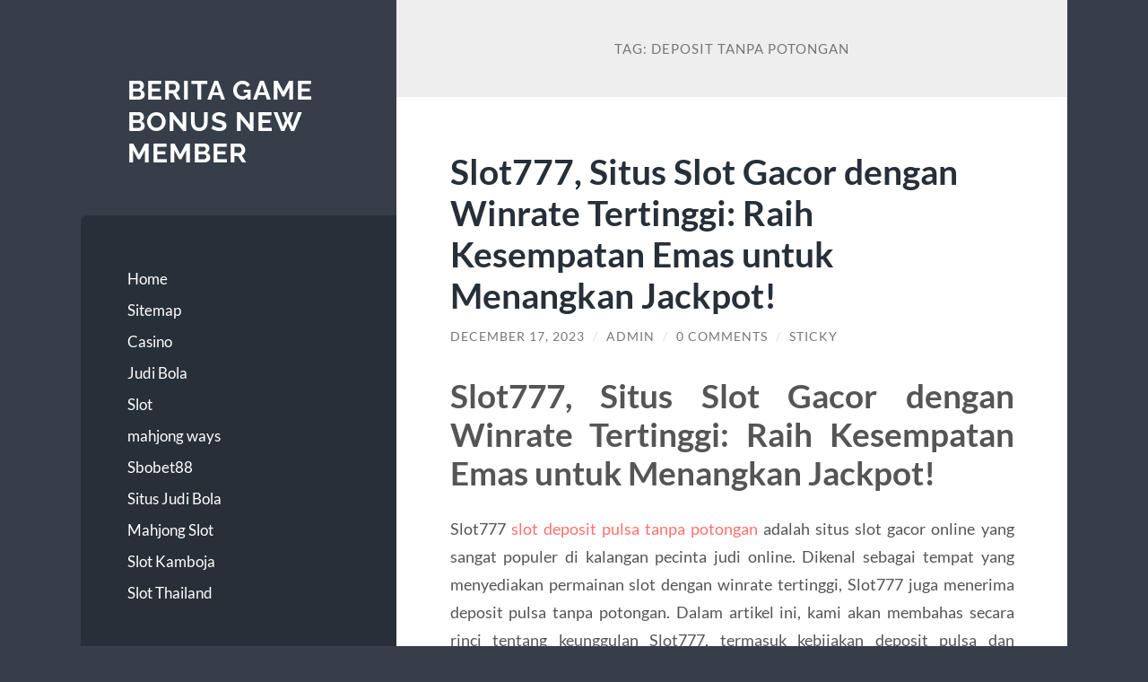

--- FILE ---
content_type: text/html; charset=UTF-8
request_url: https://zapatamexicangrill.com/tag/deposit-tanpa-potongan/
body_size: 11167
content:
<!DOCTYPE html>

<html lang="en-US">

	<head>

		<meta charset="UTF-8">
		<meta name="viewport" content="width=device-width, initial-scale=1.0" >

		<link rel="profile" href="https://gmpg.org/xfn/11">

		<title>deposit tanpa potongan &#8211; Berita Game Bonus New Member</title>
<meta name='robots' content='max-image-preview:large' />
<link rel="alternate" type="application/rss+xml" title="Berita Game Bonus New Member &raquo; Feed" href="https://zapatamexicangrill.com/feed/" />
<link rel="alternate" type="application/rss+xml" title="Berita Game Bonus New Member &raquo; Comments Feed" href="https://zapatamexicangrill.com/comments/feed/" />
<link rel="alternate" type="application/rss+xml" title="Berita Game Bonus New Member &raquo; deposit tanpa potongan Tag Feed" href="https://zapatamexicangrill.com/tag/deposit-tanpa-potongan/feed/" />
<style id='wp-img-auto-sizes-contain-inline-css' type='text/css'>
img:is([sizes=auto i],[sizes^="auto," i]){contain-intrinsic-size:3000px 1500px}
/*# sourceURL=wp-img-auto-sizes-contain-inline-css */
</style>
<style id='wp-emoji-styles-inline-css' type='text/css'>

	img.wp-smiley, img.emoji {
		display: inline !important;
		border: none !important;
		box-shadow: none !important;
		height: 1em !important;
		width: 1em !important;
		margin: 0 0.07em !important;
		vertical-align: -0.1em !important;
		background: none !important;
		padding: 0 !important;
	}
/*# sourceURL=wp-emoji-styles-inline-css */
</style>
<style id='wp-block-library-inline-css' type='text/css'>
:root{--wp-block-synced-color:#7a00df;--wp-block-synced-color--rgb:122,0,223;--wp-bound-block-color:var(--wp-block-synced-color);--wp-editor-canvas-background:#ddd;--wp-admin-theme-color:#007cba;--wp-admin-theme-color--rgb:0,124,186;--wp-admin-theme-color-darker-10:#006ba1;--wp-admin-theme-color-darker-10--rgb:0,107,160.5;--wp-admin-theme-color-darker-20:#005a87;--wp-admin-theme-color-darker-20--rgb:0,90,135;--wp-admin-border-width-focus:2px}@media (min-resolution:192dpi){:root{--wp-admin-border-width-focus:1.5px}}.wp-element-button{cursor:pointer}:root .has-very-light-gray-background-color{background-color:#eee}:root .has-very-dark-gray-background-color{background-color:#313131}:root .has-very-light-gray-color{color:#eee}:root .has-very-dark-gray-color{color:#313131}:root .has-vivid-green-cyan-to-vivid-cyan-blue-gradient-background{background:linear-gradient(135deg,#00d084,#0693e3)}:root .has-purple-crush-gradient-background{background:linear-gradient(135deg,#34e2e4,#4721fb 50%,#ab1dfe)}:root .has-hazy-dawn-gradient-background{background:linear-gradient(135deg,#faaca8,#dad0ec)}:root .has-subdued-olive-gradient-background{background:linear-gradient(135deg,#fafae1,#67a671)}:root .has-atomic-cream-gradient-background{background:linear-gradient(135deg,#fdd79a,#004a59)}:root .has-nightshade-gradient-background{background:linear-gradient(135deg,#330968,#31cdcf)}:root .has-midnight-gradient-background{background:linear-gradient(135deg,#020381,#2874fc)}:root{--wp--preset--font-size--normal:16px;--wp--preset--font-size--huge:42px}.has-regular-font-size{font-size:1em}.has-larger-font-size{font-size:2.625em}.has-normal-font-size{font-size:var(--wp--preset--font-size--normal)}.has-huge-font-size{font-size:var(--wp--preset--font-size--huge)}.has-text-align-center{text-align:center}.has-text-align-left{text-align:left}.has-text-align-right{text-align:right}.has-fit-text{white-space:nowrap!important}#end-resizable-editor-section{display:none}.aligncenter{clear:both}.items-justified-left{justify-content:flex-start}.items-justified-center{justify-content:center}.items-justified-right{justify-content:flex-end}.items-justified-space-between{justify-content:space-between}.screen-reader-text{border:0;clip-path:inset(50%);height:1px;margin:-1px;overflow:hidden;padding:0;position:absolute;width:1px;word-wrap:normal!important}.screen-reader-text:focus{background-color:#ddd;clip-path:none;color:#444;display:block;font-size:1em;height:auto;left:5px;line-height:normal;padding:15px 23px 14px;text-decoration:none;top:5px;width:auto;z-index:100000}html :where(.has-border-color){border-style:solid}html :where([style*=border-top-color]){border-top-style:solid}html :where([style*=border-right-color]){border-right-style:solid}html :where([style*=border-bottom-color]){border-bottom-style:solid}html :where([style*=border-left-color]){border-left-style:solid}html :where([style*=border-width]){border-style:solid}html :where([style*=border-top-width]){border-top-style:solid}html :where([style*=border-right-width]){border-right-style:solid}html :where([style*=border-bottom-width]){border-bottom-style:solid}html :where([style*=border-left-width]){border-left-style:solid}html :where(img[class*=wp-image-]){height:auto;max-width:100%}:where(figure){margin:0 0 1em}html :where(.is-position-sticky){--wp-admin--admin-bar--position-offset:var(--wp-admin--admin-bar--height,0px)}@media screen and (max-width:600px){html :where(.is-position-sticky){--wp-admin--admin-bar--position-offset:0px}}

/*# sourceURL=wp-block-library-inline-css */
</style><style id='wp-block-archives-inline-css' type='text/css'>
.wp-block-archives{box-sizing:border-box}.wp-block-archives-dropdown label{display:block}
/*# sourceURL=https://zapatamexicangrill.com/wp-includes/blocks/archives/style.min.css */
</style>
<style id='wp-block-categories-inline-css' type='text/css'>
.wp-block-categories{box-sizing:border-box}.wp-block-categories.alignleft{margin-right:2em}.wp-block-categories.alignright{margin-left:2em}.wp-block-categories.wp-block-categories-dropdown.aligncenter{text-align:center}.wp-block-categories .wp-block-categories__label{display:block;width:100%}
/*# sourceURL=https://zapatamexicangrill.com/wp-includes/blocks/categories/style.min.css */
</style>
<style id='wp-block-heading-inline-css' type='text/css'>
h1:where(.wp-block-heading).has-background,h2:where(.wp-block-heading).has-background,h3:where(.wp-block-heading).has-background,h4:where(.wp-block-heading).has-background,h5:where(.wp-block-heading).has-background,h6:where(.wp-block-heading).has-background{padding:1.25em 2.375em}h1.has-text-align-left[style*=writing-mode]:where([style*=vertical-lr]),h1.has-text-align-right[style*=writing-mode]:where([style*=vertical-rl]),h2.has-text-align-left[style*=writing-mode]:where([style*=vertical-lr]),h2.has-text-align-right[style*=writing-mode]:where([style*=vertical-rl]),h3.has-text-align-left[style*=writing-mode]:where([style*=vertical-lr]),h3.has-text-align-right[style*=writing-mode]:where([style*=vertical-rl]),h4.has-text-align-left[style*=writing-mode]:where([style*=vertical-lr]),h4.has-text-align-right[style*=writing-mode]:where([style*=vertical-rl]),h5.has-text-align-left[style*=writing-mode]:where([style*=vertical-lr]),h5.has-text-align-right[style*=writing-mode]:where([style*=vertical-rl]),h6.has-text-align-left[style*=writing-mode]:where([style*=vertical-lr]),h6.has-text-align-right[style*=writing-mode]:where([style*=vertical-rl]){rotate:180deg}
/*# sourceURL=https://zapatamexicangrill.com/wp-includes/blocks/heading/style.min.css */
</style>
<style id='wp-block-latest-comments-inline-css' type='text/css'>
ol.wp-block-latest-comments{box-sizing:border-box;margin-left:0}:where(.wp-block-latest-comments:not([style*=line-height] .wp-block-latest-comments__comment)){line-height:1.1}:where(.wp-block-latest-comments:not([style*=line-height] .wp-block-latest-comments__comment-excerpt p)){line-height:1.8}.has-dates :where(.wp-block-latest-comments:not([style*=line-height])),.has-excerpts :where(.wp-block-latest-comments:not([style*=line-height])){line-height:1.5}.wp-block-latest-comments .wp-block-latest-comments{padding-left:0}.wp-block-latest-comments__comment{list-style:none;margin-bottom:1em}.has-avatars .wp-block-latest-comments__comment{list-style:none;min-height:2.25em}.has-avatars .wp-block-latest-comments__comment .wp-block-latest-comments__comment-excerpt,.has-avatars .wp-block-latest-comments__comment .wp-block-latest-comments__comment-meta{margin-left:3.25em}.wp-block-latest-comments__comment-excerpt p{font-size:.875em;margin:.36em 0 1.4em}.wp-block-latest-comments__comment-date{display:block;font-size:.75em}.wp-block-latest-comments .avatar,.wp-block-latest-comments__comment-avatar{border-radius:1.5em;display:block;float:left;height:2.5em;margin-right:.75em;width:2.5em}.wp-block-latest-comments[class*=-font-size] a,.wp-block-latest-comments[style*=font-size] a{font-size:inherit}
/*# sourceURL=https://zapatamexicangrill.com/wp-includes/blocks/latest-comments/style.min.css */
</style>
<style id='wp-block-latest-posts-inline-css' type='text/css'>
.wp-block-latest-posts{box-sizing:border-box}.wp-block-latest-posts.alignleft{margin-right:2em}.wp-block-latest-posts.alignright{margin-left:2em}.wp-block-latest-posts.wp-block-latest-posts__list{list-style:none}.wp-block-latest-posts.wp-block-latest-posts__list li{clear:both;overflow-wrap:break-word}.wp-block-latest-posts.is-grid{display:flex;flex-wrap:wrap}.wp-block-latest-posts.is-grid li{margin:0 1.25em 1.25em 0;width:100%}@media (min-width:600px){.wp-block-latest-posts.columns-2 li{width:calc(50% - .625em)}.wp-block-latest-posts.columns-2 li:nth-child(2n){margin-right:0}.wp-block-latest-posts.columns-3 li{width:calc(33.33333% - .83333em)}.wp-block-latest-posts.columns-3 li:nth-child(3n){margin-right:0}.wp-block-latest-posts.columns-4 li{width:calc(25% - .9375em)}.wp-block-latest-posts.columns-4 li:nth-child(4n){margin-right:0}.wp-block-latest-posts.columns-5 li{width:calc(20% - 1em)}.wp-block-latest-posts.columns-5 li:nth-child(5n){margin-right:0}.wp-block-latest-posts.columns-6 li{width:calc(16.66667% - 1.04167em)}.wp-block-latest-posts.columns-6 li:nth-child(6n){margin-right:0}}:root :where(.wp-block-latest-posts.is-grid){padding:0}:root :where(.wp-block-latest-posts.wp-block-latest-posts__list){padding-left:0}.wp-block-latest-posts__post-author,.wp-block-latest-posts__post-date{display:block;font-size:.8125em}.wp-block-latest-posts__post-excerpt,.wp-block-latest-posts__post-full-content{margin-bottom:1em;margin-top:.5em}.wp-block-latest-posts__featured-image a{display:inline-block}.wp-block-latest-posts__featured-image img{height:auto;max-width:100%;width:auto}.wp-block-latest-posts__featured-image.alignleft{float:left;margin-right:1em}.wp-block-latest-posts__featured-image.alignright{float:right;margin-left:1em}.wp-block-latest-posts__featured-image.aligncenter{margin-bottom:1em;text-align:center}
/*# sourceURL=https://zapatamexicangrill.com/wp-includes/blocks/latest-posts/style.min.css */
</style>
<style id='wp-block-search-inline-css' type='text/css'>
.wp-block-search__button{margin-left:10px;word-break:normal}.wp-block-search__button.has-icon{line-height:0}.wp-block-search__button svg{height:1.25em;min-height:24px;min-width:24px;width:1.25em;fill:currentColor;vertical-align:text-bottom}:where(.wp-block-search__button){border:1px solid #ccc;padding:6px 10px}.wp-block-search__inside-wrapper{display:flex;flex:auto;flex-wrap:nowrap;max-width:100%}.wp-block-search__label{width:100%}.wp-block-search.wp-block-search__button-only .wp-block-search__button{box-sizing:border-box;display:flex;flex-shrink:0;justify-content:center;margin-left:0;max-width:100%}.wp-block-search.wp-block-search__button-only .wp-block-search__inside-wrapper{min-width:0!important;transition-property:width}.wp-block-search.wp-block-search__button-only .wp-block-search__input{flex-basis:100%;transition-duration:.3s}.wp-block-search.wp-block-search__button-only.wp-block-search__searchfield-hidden,.wp-block-search.wp-block-search__button-only.wp-block-search__searchfield-hidden .wp-block-search__inside-wrapper{overflow:hidden}.wp-block-search.wp-block-search__button-only.wp-block-search__searchfield-hidden .wp-block-search__input{border-left-width:0!important;border-right-width:0!important;flex-basis:0;flex-grow:0;margin:0;min-width:0!important;padding-left:0!important;padding-right:0!important;width:0!important}:where(.wp-block-search__input){appearance:none;border:1px solid #949494;flex-grow:1;font-family:inherit;font-size:inherit;font-style:inherit;font-weight:inherit;letter-spacing:inherit;line-height:inherit;margin-left:0;margin-right:0;min-width:3rem;padding:8px;text-decoration:unset!important;text-transform:inherit}:where(.wp-block-search__button-inside .wp-block-search__inside-wrapper){background-color:#fff;border:1px solid #949494;box-sizing:border-box;padding:4px}:where(.wp-block-search__button-inside .wp-block-search__inside-wrapper) .wp-block-search__input{border:none;border-radius:0;padding:0 4px}:where(.wp-block-search__button-inside .wp-block-search__inside-wrapper) .wp-block-search__input:focus{outline:none}:where(.wp-block-search__button-inside .wp-block-search__inside-wrapper) :where(.wp-block-search__button){padding:4px 8px}.wp-block-search.aligncenter .wp-block-search__inside-wrapper{margin:auto}.wp-block[data-align=right] .wp-block-search.wp-block-search__button-only .wp-block-search__inside-wrapper{float:right}
/*# sourceURL=https://zapatamexicangrill.com/wp-includes/blocks/search/style.min.css */
</style>
<style id='wp-block-group-inline-css' type='text/css'>
.wp-block-group{box-sizing:border-box}:where(.wp-block-group.wp-block-group-is-layout-constrained){position:relative}
/*# sourceURL=https://zapatamexicangrill.com/wp-includes/blocks/group/style.min.css */
</style>
<style id='global-styles-inline-css' type='text/css'>
:root{--wp--preset--aspect-ratio--square: 1;--wp--preset--aspect-ratio--4-3: 4/3;--wp--preset--aspect-ratio--3-4: 3/4;--wp--preset--aspect-ratio--3-2: 3/2;--wp--preset--aspect-ratio--2-3: 2/3;--wp--preset--aspect-ratio--16-9: 16/9;--wp--preset--aspect-ratio--9-16: 9/16;--wp--preset--color--black: #272F38;--wp--preset--color--cyan-bluish-gray: #abb8c3;--wp--preset--color--white: #fff;--wp--preset--color--pale-pink: #f78da7;--wp--preset--color--vivid-red: #cf2e2e;--wp--preset--color--luminous-vivid-orange: #ff6900;--wp--preset--color--luminous-vivid-amber: #fcb900;--wp--preset--color--light-green-cyan: #7bdcb5;--wp--preset--color--vivid-green-cyan: #00d084;--wp--preset--color--pale-cyan-blue: #8ed1fc;--wp--preset--color--vivid-cyan-blue: #0693e3;--wp--preset--color--vivid-purple: #9b51e0;--wp--preset--color--accent: #FF706C;--wp--preset--color--dark-gray: #444;--wp--preset--color--medium-gray: #666;--wp--preset--color--light-gray: #888;--wp--preset--gradient--vivid-cyan-blue-to-vivid-purple: linear-gradient(135deg,rgb(6,147,227) 0%,rgb(155,81,224) 100%);--wp--preset--gradient--light-green-cyan-to-vivid-green-cyan: linear-gradient(135deg,rgb(122,220,180) 0%,rgb(0,208,130) 100%);--wp--preset--gradient--luminous-vivid-amber-to-luminous-vivid-orange: linear-gradient(135deg,rgb(252,185,0) 0%,rgb(255,105,0) 100%);--wp--preset--gradient--luminous-vivid-orange-to-vivid-red: linear-gradient(135deg,rgb(255,105,0) 0%,rgb(207,46,46) 100%);--wp--preset--gradient--very-light-gray-to-cyan-bluish-gray: linear-gradient(135deg,rgb(238,238,238) 0%,rgb(169,184,195) 100%);--wp--preset--gradient--cool-to-warm-spectrum: linear-gradient(135deg,rgb(74,234,220) 0%,rgb(151,120,209) 20%,rgb(207,42,186) 40%,rgb(238,44,130) 60%,rgb(251,105,98) 80%,rgb(254,248,76) 100%);--wp--preset--gradient--blush-light-purple: linear-gradient(135deg,rgb(255,206,236) 0%,rgb(152,150,240) 100%);--wp--preset--gradient--blush-bordeaux: linear-gradient(135deg,rgb(254,205,165) 0%,rgb(254,45,45) 50%,rgb(107,0,62) 100%);--wp--preset--gradient--luminous-dusk: linear-gradient(135deg,rgb(255,203,112) 0%,rgb(199,81,192) 50%,rgb(65,88,208) 100%);--wp--preset--gradient--pale-ocean: linear-gradient(135deg,rgb(255,245,203) 0%,rgb(182,227,212) 50%,rgb(51,167,181) 100%);--wp--preset--gradient--electric-grass: linear-gradient(135deg,rgb(202,248,128) 0%,rgb(113,206,126) 100%);--wp--preset--gradient--midnight: linear-gradient(135deg,rgb(2,3,129) 0%,rgb(40,116,252) 100%);--wp--preset--font-size--small: 16px;--wp--preset--font-size--medium: 20px;--wp--preset--font-size--large: 24px;--wp--preset--font-size--x-large: 42px;--wp--preset--font-size--regular: 18px;--wp--preset--font-size--larger: 32px;--wp--preset--spacing--20: 0.44rem;--wp--preset--spacing--30: 0.67rem;--wp--preset--spacing--40: 1rem;--wp--preset--spacing--50: 1.5rem;--wp--preset--spacing--60: 2.25rem;--wp--preset--spacing--70: 3.38rem;--wp--preset--spacing--80: 5.06rem;--wp--preset--shadow--natural: 6px 6px 9px rgba(0, 0, 0, 0.2);--wp--preset--shadow--deep: 12px 12px 50px rgba(0, 0, 0, 0.4);--wp--preset--shadow--sharp: 6px 6px 0px rgba(0, 0, 0, 0.2);--wp--preset--shadow--outlined: 6px 6px 0px -3px rgb(255, 255, 255), 6px 6px rgb(0, 0, 0);--wp--preset--shadow--crisp: 6px 6px 0px rgb(0, 0, 0);}:where(.is-layout-flex){gap: 0.5em;}:where(.is-layout-grid){gap: 0.5em;}body .is-layout-flex{display: flex;}.is-layout-flex{flex-wrap: wrap;align-items: center;}.is-layout-flex > :is(*, div){margin: 0;}body .is-layout-grid{display: grid;}.is-layout-grid > :is(*, div){margin: 0;}:where(.wp-block-columns.is-layout-flex){gap: 2em;}:where(.wp-block-columns.is-layout-grid){gap: 2em;}:where(.wp-block-post-template.is-layout-flex){gap: 1.25em;}:where(.wp-block-post-template.is-layout-grid){gap: 1.25em;}.has-black-color{color: var(--wp--preset--color--black) !important;}.has-cyan-bluish-gray-color{color: var(--wp--preset--color--cyan-bluish-gray) !important;}.has-white-color{color: var(--wp--preset--color--white) !important;}.has-pale-pink-color{color: var(--wp--preset--color--pale-pink) !important;}.has-vivid-red-color{color: var(--wp--preset--color--vivid-red) !important;}.has-luminous-vivid-orange-color{color: var(--wp--preset--color--luminous-vivid-orange) !important;}.has-luminous-vivid-amber-color{color: var(--wp--preset--color--luminous-vivid-amber) !important;}.has-light-green-cyan-color{color: var(--wp--preset--color--light-green-cyan) !important;}.has-vivid-green-cyan-color{color: var(--wp--preset--color--vivid-green-cyan) !important;}.has-pale-cyan-blue-color{color: var(--wp--preset--color--pale-cyan-blue) !important;}.has-vivid-cyan-blue-color{color: var(--wp--preset--color--vivid-cyan-blue) !important;}.has-vivid-purple-color{color: var(--wp--preset--color--vivid-purple) !important;}.has-black-background-color{background-color: var(--wp--preset--color--black) !important;}.has-cyan-bluish-gray-background-color{background-color: var(--wp--preset--color--cyan-bluish-gray) !important;}.has-white-background-color{background-color: var(--wp--preset--color--white) !important;}.has-pale-pink-background-color{background-color: var(--wp--preset--color--pale-pink) !important;}.has-vivid-red-background-color{background-color: var(--wp--preset--color--vivid-red) !important;}.has-luminous-vivid-orange-background-color{background-color: var(--wp--preset--color--luminous-vivid-orange) !important;}.has-luminous-vivid-amber-background-color{background-color: var(--wp--preset--color--luminous-vivid-amber) !important;}.has-light-green-cyan-background-color{background-color: var(--wp--preset--color--light-green-cyan) !important;}.has-vivid-green-cyan-background-color{background-color: var(--wp--preset--color--vivid-green-cyan) !important;}.has-pale-cyan-blue-background-color{background-color: var(--wp--preset--color--pale-cyan-blue) !important;}.has-vivid-cyan-blue-background-color{background-color: var(--wp--preset--color--vivid-cyan-blue) !important;}.has-vivid-purple-background-color{background-color: var(--wp--preset--color--vivid-purple) !important;}.has-black-border-color{border-color: var(--wp--preset--color--black) !important;}.has-cyan-bluish-gray-border-color{border-color: var(--wp--preset--color--cyan-bluish-gray) !important;}.has-white-border-color{border-color: var(--wp--preset--color--white) !important;}.has-pale-pink-border-color{border-color: var(--wp--preset--color--pale-pink) !important;}.has-vivid-red-border-color{border-color: var(--wp--preset--color--vivid-red) !important;}.has-luminous-vivid-orange-border-color{border-color: var(--wp--preset--color--luminous-vivid-orange) !important;}.has-luminous-vivid-amber-border-color{border-color: var(--wp--preset--color--luminous-vivid-amber) !important;}.has-light-green-cyan-border-color{border-color: var(--wp--preset--color--light-green-cyan) !important;}.has-vivid-green-cyan-border-color{border-color: var(--wp--preset--color--vivid-green-cyan) !important;}.has-pale-cyan-blue-border-color{border-color: var(--wp--preset--color--pale-cyan-blue) !important;}.has-vivid-cyan-blue-border-color{border-color: var(--wp--preset--color--vivid-cyan-blue) !important;}.has-vivid-purple-border-color{border-color: var(--wp--preset--color--vivid-purple) !important;}.has-vivid-cyan-blue-to-vivid-purple-gradient-background{background: var(--wp--preset--gradient--vivid-cyan-blue-to-vivid-purple) !important;}.has-light-green-cyan-to-vivid-green-cyan-gradient-background{background: var(--wp--preset--gradient--light-green-cyan-to-vivid-green-cyan) !important;}.has-luminous-vivid-amber-to-luminous-vivid-orange-gradient-background{background: var(--wp--preset--gradient--luminous-vivid-amber-to-luminous-vivid-orange) !important;}.has-luminous-vivid-orange-to-vivid-red-gradient-background{background: var(--wp--preset--gradient--luminous-vivid-orange-to-vivid-red) !important;}.has-very-light-gray-to-cyan-bluish-gray-gradient-background{background: var(--wp--preset--gradient--very-light-gray-to-cyan-bluish-gray) !important;}.has-cool-to-warm-spectrum-gradient-background{background: var(--wp--preset--gradient--cool-to-warm-spectrum) !important;}.has-blush-light-purple-gradient-background{background: var(--wp--preset--gradient--blush-light-purple) !important;}.has-blush-bordeaux-gradient-background{background: var(--wp--preset--gradient--blush-bordeaux) !important;}.has-luminous-dusk-gradient-background{background: var(--wp--preset--gradient--luminous-dusk) !important;}.has-pale-ocean-gradient-background{background: var(--wp--preset--gradient--pale-ocean) !important;}.has-electric-grass-gradient-background{background: var(--wp--preset--gradient--electric-grass) !important;}.has-midnight-gradient-background{background: var(--wp--preset--gradient--midnight) !important;}.has-small-font-size{font-size: var(--wp--preset--font-size--small) !important;}.has-medium-font-size{font-size: var(--wp--preset--font-size--medium) !important;}.has-large-font-size{font-size: var(--wp--preset--font-size--large) !important;}.has-x-large-font-size{font-size: var(--wp--preset--font-size--x-large) !important;}
/*# sourceURL=global-styles-inline-css */
</style>

<style id='classic-theme-styles-inline-css' type='text/css'>
/*! This file is auto-generated */
.wp-block-button__link{color:#fff;background-color:#32373c;border-radius:9999px;box-shadow:none;text-decoration:none;padding:calc(.667em + 2px) calc(1.333em + 2px);font-size:1.125em}.wp-block-file__button{background:#32373c;color:#fff;text-decoration:none}
/*# sourceURL=/wp-includes/css/classic-themes.min.css */
</style>
<link rel='stylesheet' id='wilson_fonts-css' href='https://zapatamexicangrill.com/wp-content/themes/wilson/assets/css/fonts.css?ver=6.9' type='text/css' media='all' />
<link rel='stylesheet' id='wilson_style-css' href='https://zapatamexicangrill.com/wp-content/themes/wilson/style.css?ver=2.1.3' type='text/css' media='all' />
<script type="text/javascript" src="https://zapatamexicangrill.com/wp-includes/js/jquery/jquery.min.js?ver=3.7.1" id="jquery-core-js"></script>
<script type="text/javascript" src="https://zapatamexicangrill.com/wp-includes/js/jquery/jquery-migrate.min.js?ver=3.4.1" id="jquery-migrate-js"></script>
<script type="text/javascript" src="https://zapatamexicangrill.com/wp-content/themes/wilson/assets/js/global.js?ver=2.1.3" id="wilson_global-js"></script>
<link rel="https://api.w.org/" href="https://zapatamexicangrill.com/wp-json/" /><link rel="alternate" title="JSON" type="application/json" href="https://zapatamexicangrill.com/wp-json/wp/v2/tags/47" /><link rel="EditURI" type="application/rsd+xml" title="RSD" href="https://zapatamexicangrill.com/xmlrpc.php?rsd" />
<meta name="generator" content="WordPress 6.9" />
<link rel="icon" href="https://zapatamexicangrill.com/wp-content/uploads/2024/12/cropped-fd149a12d6bc0ba60eab15a241153548-removebg-preview-32x32.png" sizes="32x32" />
<link rel="icon" href="https://zapatamexicangrill.com/wp-content/uploads/2024/12/cropped-fd149a12d6bc0ba60eab15a241153548-removebg-preview-192x192.png" sizes="192x192" />
<link rel="apple-touch-icon" href="https://zapatamexicangrill.com/wp-content/uploads/2024/12/cropped-fd149a12d6bc0ba60eab15a241153548-removebg-preview-180x180.png" />
<meta name="msapplication-TileImage" content="https://zapatamexicangrill.com/wp-content/uploads/2024/12/cropped-fd149a12d6bc0ba60eab15a241153548-removebg-preview-270x270.png" />

	</head>
	
	<body class="archive tag tag-deposit-tanpa-potongan tag-47 wp-theme-wilson">

		
		<a class="skip-link button" href="#site-content">Skip to the content</a>
	
		<div class="wrapper">
	
			<header class="sidebar" id="site-header">
							
				<div class="blog-header">

									
						<div class="blog-info">
						
															<div class="blog-title">
									<a href="https://zapatamexicangrill.com" rel="home">Berita Game Bonus New Member</a>
								</div>
														
													
						</div><!-- .blog-info -->
						
					
				</div><!-- .blog-header -->
				
				<div class="nav-toggle toggle">
				
					<p>
						<span class="show">Show menu</span>
						<span class="hide">Hide menu</span>
					</p>
				
					<div class="bars">
							
						<div class="bar"></div>
						<div class="bar"></div>
						<div class="bar"></div>
						
						<div class="clear"></div>
						
					</div><!-- .bars -->
				
				</div><!-- .nav-toggle -->
				
				<div class="blog-menu">
			
					<ul class="navigation">
					
						<li id="menu-item-7" class="menu-item menu-item-type-custom menu-item-object-custom menu-item-home menu-item-7"><a href="https://zapatamexicangrill.com/">Home</a></li>
<li id="menu-item-9" class="menu-item menu-item-type-custom menu-item-object-custom menu-item-9"><a href="/sitemap_index.xml">Sitemap</a></li>
<li id="menu-item-10" class="menu-item menu-item-type-taxonomy menu-item-object-category menu-item-10"><a href="https://zapatamexicangrill.com/category/casino/">Casino</a></li>
<li id="menu-item-11" class="menu-item menu-item-type-taxonomy menu-item-object-category menu-item-11"><a href="https://zapatamexicangrill.com/category/judi-bola/">Judi Bola</a></li>
<li id="menu-item-12" class="menu-item menu-item-type-taxonomy menu-item-object-category menu-item-12"><a href="https://zapatamexicangrill.com/category/slot/">Slot</a></li>
<li id="menu-item-266" class="menu-item menu-item-type-custom menu-item-object-custom menu-item-266"><a href="https://themoviesgalaxy.com/">mahjong ways</a></li>
<li id="menu-item-290" class="menu-item menu-item-type-custom menu-item-object-custom menu-item-290"><a href="https://aryanakarawacitangerang.com/">Sbobet88</a></li>
<li id="menu-item-291" class="menu-item menu-item-type-custom menu-item-object-custom menu-item-291"><a href="https://themasterstouchmassage.com/">Situs Judi Bola</a></li>
<li id="menu-item-292" class="menu-item menu-item-type-custom menu-item-object-custom menu-item-292"><a href="https://www.sorsiemorsirestaurant.com/">Mahjong Slot</a></li>
<li id="menu-item-293" class="menu-item menu-item-type-custom menu-item-object-custom menu-item-293"><a href="https://www.yangda-restaurant.com/">Slot Kamboja</a></li>
<li id="menu-item-294" class="menu-item menu-item-type-custom menu-item-object-custom menu-item-294"><a href="https://cedarpointresort.net/">Slot Thailand</a></li>
												
					</ul><!-- .navigation -->
				</div><!-- .blog-menu -->
				
				<div class="mobile-menu">
						 
					<ul class="navigation">
					
						<li class="menu-item menu-item-type-custom menu-item-object-custom menu-item-home menu-item-7"><a href="https://zapatamexicangrill.com/">Home</a></li>
<li class="menu-item menu-item-type-custom menu-item-object-custom menu-item-9"><a href="/sitemap_index.xml">Sitemap</a></li>
<li class="menu-item menu-item-type-taxonomy menu-item-object-category menu-item-10"><a href="https://zapatamexicangrill.com/category/casino/">Casino</a></li>
<li class="menu-item menu-item-type-taxonomy menu-item-object-category menu-item-11"><a href="https://zapatamexicangrill.com/category/judi-bola/">Judi Bola</a></li>
<li class="menu-item menu-item-type-taxonomy menu-item-object-category menu-item-12"><a href="https://zapatamexicangrill.com/category/slot/">Slot</a></li>
<li class="menu-item menu-item-type-custom menu-item-object-custom menu-item-266"><a href="https://themoviesgalaxy.com/">mahjong ways</a></li>
<li class="menu-item menu-item-type-custom menu-item-object-custom menu-item-290"><a href="https://aryanakarawacitangerang.com/">Sbobet88</a></li>
<li class="menu-item menu-item-type-custom menu-item-object-custom menu-item-291"><a href="https://themasterstouchmassage.com/">Situs Judi Bola</a></li>
<li class="menu-item menu-item-type-custom menu-item-object-custom menu-item-292"><a href="https://www.sorsiemorsirestaurant.com/">Mahjong Slot</a></li>
<li class="menu-item menu-item-type-custom menu-item-object-custom menu-item-293"><a href="https://www.yangda-restaurant.com/">Slot Kamboja</a></li>
<li class="menu-item menu-item-type-custom menu-item-object-custom menu-item-294"><a href="https://cedarpointresort.net/">Slot Thailand</a></li>
						
					</ul>
					 
				</div><!-- .mobile-menu -->
				
				
					<div class="widgets" role="complementary">
					
						<div id="block-2" class="widget widget_block widget_search"><div class="widget-content"><form role="search" method="get" action="https://zapatamexicangrill.com/" class="wp-block-search__button-outside wp-block-search__text-button wp-block-search"    ><label class="wp-block-search__label" for="wp-block-search__input-1" >Search</label><div class="wp-block-search__inside-wrapper" ><input class="wp-block-search__input" id="wp-block-search__input-1" placeholder="" value="" type="search" name="s" required /><button aria-label="Search" class="wp-block-search__button wp-element-button" type="submit" >Search</button></div></form></div></div><div id="block-3" class="widget widget_block"><div class="widget-content">
<div class="wp-block-group"><div class="wp-block-group__inner-container is-layout-flow wp-block-group-is-layout-flow">
<h2 class="wp-block-heading">Recent Posts</h2>


<ul class="wp-block-latest-posts__list wp-block-latest-posts"><li><a class="wp-block-latest-posts__post-title" href="https://zapatamexicangrill.com/kemenangan-mudah-menanti-di-situs-slot-neymar88-dengan-bonus-new-member-100/">Kemenangan Mudah Menanti di Situs Slot Neymar88 dengan Bonus New Member 100%</a></li>
<li><a class="wp-block-latest-posts__post-title" href="https://zapatamexicangrill.com/sbobet-indonesia-destinasi-terbaik-untuk-pecinta-taruhan-bola/">SBOBET Indonesia: Destinasi Terbaik untuk Pecinta Taruhan bola</a></li>
<li><a class="wp-block-latest-posts__post-title" href="https://zapatamexicangrill.com/bermain-slot-di-android-tablet-dan-pc-dengan-game-slot777-apk/">Bermain Slot di Android, Tablet, dan PC dengan Game Slot777 Apk</a></li>
<li><a class="wp-block-latest-posts__post-title" href="https://zapatamexicangrill.com/tips-daftar-slot777-menikmati-pengalaman-bermain-slot-yang-aman-dan-stabil/">Tips Daftar Slot777: Menikmati Pengalaman Bermain Slot yang Aman dan Stabil</a></li>
<li><a class="wp-block-latest-posts__post-title" href="https://zapatamexicangrill.com/eksklusif-situs-link-slot777-yang-menghadirkan-tingkat-kemenangan-terbaik/">Eksklusif: Situs Link Slot777 yang Menghadirkan Tingkat Kemenangan Terbaik</a></li>
</ul></div></div>
</div></div><div id="block-4" class="widget widget_block"><div class="widget-content">
<div class="wp-block-group"><div class="wp-block-group__inner-container is-layout-flow wp-block-group-is-layout-flow">
<h2 class="wp-block-heading">Recent Comments</h2>


<div class="no-comments wp-block-latest-comments">No comments to show.</div></div></div>
</div></div><div id="block-5" class="widget widget_block"><div class="widget-content">
<div class="wp-block-group"><div class="wp-block-group__inner-container is-layout-flow wp-block-group-is-layout-flow">
<h2 class="wp-block-heading">Archives</h2>


<ul class="wp-block-archives-list wp-block-archives">	<li><a href='https://zapatamexicangrill.com/2025/12/'>December 2025</a></li>
	<li><a href='https://zapatamexicangrill.com/2025/11/'>November 2025</a></li>
	<li><a href='https://zapatamexicangrill.com/2025/10/'>October 2025</a></li>
	<li><a href='https://zapatamexicangrill.com/2025/09/'>September 2025</a></li>
	<li><a href='https://zapatamexicangrill.com/2025/08/'>August 2025</a></li>
	<li><a href='https://zapatamexicangrill.com/2025/07/'>July 2025</a></li>
	<li><a href='https://zapatamexicangrill.com/2025/06/'>June 2025</a></li>
	<li><a href='https://zapatamexicangrill.com/2025/05/'>May 2025</a></li>
	<li><a href='https://zapatamexicangrill.com/2025/04/'>April 2025</a></li>
	<li><a href='https://zapatamexicangrill.com/2025/03/'>March 2025</a></li>
	<li><a href='https://zapatamexicangrill.com/2025/02/'>February 2025</a></li>
	<li><a href='https://zapatamexicangrill.com/2025/01/'>January 2025</a></li>
	<li><a href='https://zapatamexicangrill.com/2024/12/'>December 2024</a></li>
	<li><a href='https://zapatamexicangrill.com/2024/11/'>November 2024</a></li>
	<li><a href='https://zapatamexicangrill.com/2024/10/'>October 2024</a></li>
	<li><a href='https://zapatamexicangrill.com/2024/09/'>September 2024</a></li>
	<li><a href='https://zapatamexicangrill.com/2024/08/'>August 2024</a></li>
	<li><a href='https://zapatamexicangrill.com/2024/07/'>July 2024</a></li>
	<li><a href='https://zapatamexicangrill.com/2024/06/'>June 2024</a></li>
	<li><a href='https://zapatamexicangrill.com/2024/05/'>May 2024</a></li>
	<li><a href='https://zapatamexicangrill.com/2024/04/'>April 2024</a></li>
	<li><a href='https://zapatamexicangrill.com/2024/01/'>January 2024</a></li>
	<li><a href='https://zapatamexicangrill.com/2023/12/'>December 2023</a></li>
	<li><a href='https://zapatamexicangrill.com/2023/11/'>November 2023</a></li>
</ul></div></div>
</div></div><div id="block-6" class="widget widget_block"><div class="widget-content">
<div class="wp-block-group"><div class="wp-block-group__inner-container is-layout-flow wp-block-group-is-layout-flow">
<h2 class="wp-block-heading">Categories</h2>


<ul class="wp-block-categories-list wp-block-categories">	<li class="cat-item cat-item-250"><a href="https://zapatamexicangrill.com/category/bonus-new-member/">bonus new member</a>
</li>
	<li class="cat-item cat-item-4"><a href="https://zapatamexicangrill.com/category/casino/">Casino</a>
</li>
	<li class="cat-item cat-item-3"><a href="https://zapatamexicangrill.com/category/judi-bola/">Judi Bola</a>
</li>
	<li class="cat-item cat-item-389"><a href="https://zapatamexicangrill.com/category/live-casino/">live casino</a>
</li>
	<li class="cat-item cat-item-383"><a href="https://zapatamexicangrill.com/category/mahjong-slot/">mahjong slot</a>
</li>
	<li class="cat-item cat-item-474"><a href="https://zapatamexicangrill.com/category/neymar88/">neymar88</a>
</li>
	<li class="cat-item cat-item-442"><a href="https://zapatamexicangrill.com/category/olympus1000/">olympus1000</a>
</li>
	<li class="cat-item cat-item-508"><a href="https://zapatamexicangrill.com/category/sbobet/">sbobet</a>
</li>
	<li class="cat-item cat-item-349"><a href="https://zapatamexicangrill.com/category/sicbo/">sicbo</a>
</li>
	<li class="cat-item cat-item-2"><a href="https://zapatamexicangrill.com/category/slot/">Slot</a>
</li>
	<li class="cat-item cat-item-376"><a href="https://zapatamexicangrill.com/category/slot-bet-200/">slot bet 200</a>
</li>
	<li class="cat-item cat-item-533"><a href="https://zapatamexicangrill.com/category/slot-depo-10k/">slot depo 10k</a>
</li>
	<li class="cat-item cat-item-534"><a href="https://zapatamexicangrill.com/category/slot-depo-20k/">slot depo 20k</a>
</li>
	<li class="cat-item cat-item-416"><a href="https://zapatamexicangrill.com/category/slot-gacor/">slot gacor</a>
</li>
	<li class="cat-item cat-item-532"><a href="https://zapatamexicangrill.com/category/slot-gacor-hari-ini/">slot gacor hari ini</a>
</li>
	<li class="cat-item cat-item-529"><a href="https://zapatamexicangrill.com/category/slot-kamboja/">slot kamboja</a>
</li>
	<li class="cat-item cat-item-457"><a href="https://zapatamexicangrill.com/category/slot-qris/">slot qris</a>
</li>
	<li class="cat-item cat-item-531"><a href="https://zapatamexicangrill.com/category/slot-server-kamboja/">slot server kamboja</a>
</li>
	<li class="cat-item cat-item-530"><a href="https://zapatamexicangrill.com/category/slot-server-kamboja-no-1/">slot server kamboja no 1</a>
</li>
	<li class="cat-item cat-item-535"><a href="https://zapatamexicangrill.com/category/slot-server-luar-negri/">slot server luar negri</a>
</li>
	<li class="cat-item cat-item-382"><a href="https://zapatamexicangrill.com/category/slot777/">slot777</a>
</li>
	<li class="cat-item cat-item-528"><a href="https://zapatamexicangrill.com/category/spaceman88/">spaceman88</a>
</li>
	<li class="cat-item cat-item-1"><a href="https://zapatamexicangrill.com/category/uncategorized/">Uncategorized</a>
</li>
</ul></div></div>
</div></div><div id="block-7" class="widget widget_block"><div class="widget-content"><p><a href="https://brossandwiches.com/">depo 10k</a></p>
<p><a href="https://www.mixityrestaurant.com/">depo 5k</a></p>
<p><a href="https://www.jerryspizzachillicothe.com/">bonus new member 100</a></p>
<p><a href="https://www.videocentermedia.com/">joker123</a></p>
<p><a href="https://blackrockcandyband.com/">slot toto</a></p>
<p><a href="https://www.pristinedentalhygiene.com/">slot depo 20</a></p>
<p><a href="https://depo5k.id/">depo 5k</a></p></div></div><div id="block-8" class="widget widget_block"><div class="widget-content"><p><a href="https://elitemeatmarkets.com/">slot garansi kekalahan</a></p>
<p><a href="https://brasiliafood.com/">slot</a></p>
<p><a href="https://thefiregrill.com/">slot88</a></p>
<p><a href="https://stanley-drinkware.com/">slot gacor maxwin</a></p>
<p><a href="https://www.smokedbitesnj.com/">slot88</a></p>
<p><a href="https://zoehairstudio.com/">pragmatic slot</a></p>
<p><a href="https://orderlasirenamexicanseafoodandbar.com/">slot bonus bonus new member</a></p>
<p><a href="https://www.pristinedentalhygiene.com/">slot</a></p></div></div>						
					</div><!-- .widgets -->
					
													
			</header><!-- .sidebar -->

			<main class="content" id="site-content">	
		<header class="archive-header">
		
							<h1 class="archive-title">Tag: <span>deposit tanpa potongan</span></h1>
			
						
		</header><!-- .archive-header -->
					
	
	<div class="posts">
			
				
			<article id="post-45" class="post-45 post type-post status-publish format-standard hentry category-uncategorized tag-deposit-pulsa tag-deposit-tanpa-potongan tag-pulsa tag-slot-deposit">
		
				
<div class="post-inner">

	
		<header class="post-header">
			
			<h2 class="post-title">
				<a href="https://zapatamexicangrill.com/slot777-situs-slot-gacor-dengan-winrate-tertinggi-raih-kesempatan-emas-untuk-menangkan-jackpot/" rel="bookmark">Slot777, Situs Slot Gacor dengan Winrate Tertinggi: Raih Kesempatan Emas untuk Menangkan Jackpot!</a>
			</h2>
			
					
		<div class="post-meta">
		
			<span class="post-date"><a href="https://zapatamexicangrill.com/slot777-situs-slot-gacor-dengan-winrate-tertinggi-raih-kesempatan-emas-untuk-menangkan-jackpot/">December 17, 2023</a></span>
			
			<span class="date-sep"> / </span>
				
			<span class="post-author"><a href="https://zapatamexicangrill.com/author/admin_i7ig3734/" title="Posts by admin" rel="author">admin</a></span>
			
						
				<span class="date-sep"> / </span>
				
				<a href="https://zapatamexicangrill.com/slot777-situs-slot-gacor-dengan-winrate-tertinggi-raih-kesempatan-emas-untuk-menangkan-jackpot/#respond"><span class="comment">0 Comments</span></a>			
						
			 
			
				<span class="date-sep"> / </span>
			
				Sticky			
						
												
		</div><!-- .post-meta -->

					
		</header><!-- .post-header -->

	
		
		<div class="post-content">
		
			<h1 style="text-align: justify;">Slot777, Situs Slot Gacor dengan Winrate Tertinggi: Raih Kesempatan Emas untuk Menangkan Jackpot!</h1>
<p style="text-align: justify;">Slot777 <a href="https://www.tokyosushiramenaustin.com/">slot deposit pulsa tanpa potongan</a> adalah situs slot gacor online yang sangat populer di kalangan pecinta judi online. Dikenal sebagai tempat yang menyediakan permainan slot dengan winrate tertinggi, Slot777 juga menerima deposit pulsa tanpa potongan. Dalam artikel ini, kami akan membahas secara rinci tentang keunggulan Slot777, termasuk kebijakan deposit pulsa dan bagaimana hal itu dapat memberikan peluang lebih besar kepada para pemain untuk memenangkan jackpot.</p>
<p style="text-align: justify;">Pertama-tama, mari kita bahas tentang deposit pulsa. Slot777 adalah salah satu dari sedikit situs judi online yang menerima deposit via pulsa dari para membernya. Hal ini sangat menguntungkan bagi mereka yang tidak memiliki akses ke fasilitas perbankan konvensional atau tidak ingin menggunakan kartu kredit mereka. Dengan deposit pulsa, pemain dapat dengan mudah melakukan setoran tanpa perlu khawatir potongan biaya yang biasanya terjadi pada metode pembayaran lainnya.</p>
<p style="text-align: justify;">Selain itu, kebijakan deposit pulsa tanpa potongan yang ditawarkan oleh Slot777 juga menjadi alasan mengapa situs ini semakin diminati oleh para pemain. Dalam beberapa situs judi online, biasanya ada biaya tersembunyi atau potongan yang dikenakan pada jumlah deposit yang dilakukan. Namun, di Slot777, pemain bebas dari biaya tambahan tersebut, sehingga mereka dapat menikmati seluruh jumlah deposit mereka untuk bermain game slot kesukaan mereka.</p>
<p style="text-align: justify;">Keuntungan lain dari Slot777 adalah winrate game slot yang sangat tinggi. Dalam industri perjudian online, winrate adalah persentase kemenangan yang diperoleh oleh pemain saat bermain game. Semakin tinggi winrate, semakin besar kemungkinan pemain untuk memenangkan jackpot. Slot777 telah terbukti memiliki winrate yang tinggi, sehingga memberikan peluang lebih besar bagi para pemain untuk meraih kemenangan besar.</p>
<p style="text-align: justify;">Selain itu, Slot777 juga menawarkan berbagai macam permainan slot yang menarik bagi para pemain. Berbagai tema dan fitur menarik tersedia, sehingga pemain tidak akan merasa bosan saat bermain di situs ini. Slot777 juga terus memperbarui daftar permainannya, sehingga para pemain selalu memiliki opsi yang segar dan menarik untuk dimainkan.</p>
<p style="text-align: justify;">Dalam artikel ini, kami juga ingin memberitahu para pembaca tentang keamanan yang dihadirkan oleh Slot777. Situs ini menggunakan teknologi enkripsi terkini untuk melindungi data pribadi para pemain. Setiap transaksi dan informasi sensitif lainnya dijamin akan tetap aman dan rahasia.</p>
<p style="text-align: justify;">Untuk melakukan deposit pulsa di Slot777, pemain perlu mengikuti langkah-langkah yang sederhana. Pertama-tama, pemain harus mendaftar di situs dan membuat akun. Setelah memiliki akun, pemain dapat mengakses halaman deposit dan memilih metode pembayaran melalui pulsa. Pemain kemudian perlu mengikuti petunjuk yang diberikan dan mengirimkan jumlah deposit yang diinginkan. Proses ini biasanya sangat cepat dan pengguna akan segera dapat menggunakan uang mereka untuk bermain game slot.</p>
<h2 style="text-align: justify;">Kesimpulan</h2>
<p style="text-align: justify;">Slot777 <a href="https://shomisushi.com/">sweet bonanza</a> adalah pilihan terbaik bagi para pecinta slot online. Dengan kebijakan deposit pulsa tanpa potongan, winrate game yang tinggi, dan berbagai pilihan permainan yang menarik, situs ini memberikan pengalaman bermain yang luar biasa. Para pemain dapat menikmati deposit mudah melalui pulsa, tanpa khawatir potongan biaya, dan memiliki kesempatan lebih besar untuk memenangkan jackpot. Jadi, tunggu apa lagi? Daftarlah di Slot777 sekarang dan nikmati sensasi menang besar di slot gacor online ini!</p>

		</div><!-- .post-content -->

	
</div><!-- .post-inner -->									
			</article><!-- .post -->
											
			
	</div><!-- .posts -->

			<footer class="footer section large-padding bg-dark clear" id="site-footer">

			
			<div class="credits">
				
				<p class="credits-left">&copy; 2026 <a href="https://zapatamexicangrill.com">Berita Game Bonus New Member</a></p>
				
				<p class="credits-right"><span>Theme by <a href="https://andersnoren.se">Anders Nor&eacute;n</a></span> &mdash; <a class="tothetop" href="#site-header">Up &uarr;</a></p>
				
			</div><!-- .credits -->
		
		</footer><!-- #site-footer -->
		
	</main><!-- #site-content -->
	
</div><!-- .wrapper -->

<script type="speculationrules">
{"prefetch":[{"source":"document","where":{"and":[{"href_matches":"/*"},{"not":{"href_matches":["/wp-*.php","/wp-admin/*","/wp-content/uploads/*","/wp-content/*","/wp-content/plugins/*","/wp-content/themes/wilson/*","/*\\?(.+)"]}},{"not":{"selector_matches":"a[rel~=\"nofollow\"]"}},{"not":{"selector_matches":".no-prefetch, .no-prefetch a"}}]},"eagerness":"conservative"}]}
</script>
<script id="wp-emoji-settings" type="application/json">
{"baseUrl":"https://s.w.org/images/core/emoji/17.0.2/72x72/","ext":".png","svgUrl":"https://s.w.org/images/core/emoji/17.0.2/svg/","svgExt":".svg","source":{"concatemoji":"https://zapatamexicangrill.com/wp-includes/js/wp-emoji-release.min.js?ver=6.9"}}
</script>
<script type="module">
/* <![CDATA[ */
/*! This file is auto-generated */
const a=JSON.parse(document.getElementById("wp-emoji-settings").textContent),o=(window._wpemojiSettings=a,"wpEmojiSettingsSupports"),s=["flag","emoji"];function i(e){try{var t={supportTests:e,timestamp:(new Date).valueOf()};sessionStorage.setItem(o,JSON.stringify(t))}catch(e){}}function c(e,t,n){e.clearRect(0,0,e.canvas.width,e.canvas.height),e.fillText(t,0,0);t=new Uint32Array(e.getImageData(0,0,e.canvas.width,e.canvas.height).data);e.clearRect(0,0,e.canvas.width,e.canvas.height),e.fillText(n,0,0);const a=new Uint32Array(e.getImageData(0,0,e.canvas.width,e.canvas.height).data);return t.every((e,t)=>e===a[t])}function p(e,t){e.clearRect(0,0,e.canvas.width,e.canvas.height),e.fillText(t,0,0);var n=e.getImageData(16,16,1,1);for(let e=0;e<n.data.length;e++)if(0!==n.data[e])return!1;return!0}function u(e,t,n,a){switch(t){case"flag":return n(e,"\ud83c\udff3\ufe0f\u200d\u26a7\ufe0f","\ud83c\udff3\ufe0f\u200b\u26a7\ufe0f")?!1:!n(e,"\ud83c\udde8\ud83c\uddf6","\ud83c\udde8\u200b\ud83c\uddf6")&&!n(e,"\ud83c\udff4\udb40\udc67\udb40\udc62\udb40\udc65\udb40\udc6e\udb40\udc67\udb40\udc7f","\ud83c\udff4\u200b\udb40\udc67\u200b\udb40\udc62\u200b\udb40\udc65\u200b\udb40\udc6e\u200b\udb40\udc67\u200b\udb40\udc7f");case"emoji":return!a(e,"\ud83e\u1fac8")}return!1}function f(e,t,n,a){let r;const o=(r="undefined"!=typeof WorkerGlobalScope&&self instanceof WorkerGlobalScope?new OffscreenCanvas(300,150):document.createElement("canvas")).getContext("2d",{willReadFrequently:!0}),s=(o.textBaseline="top",o.font="600 32px Arial",{});return e.forEach(e=>{s[e]=t(o,e,n,a)}),s}function r(e){var t=document.createElement("script");t.src=e,t.defer=!0,document.head.appendChild(t)}a.supports={everything:!0,everythingExceptFlag:!0},new Promise(t=>{let n=function(){try{var e=JSON.parse(sessionStorage.getItem(o));if("object"==typeof e&&"number"==typeof e.timestamp&&(new Date).valueOf()<e.timestamp+604800&&"object"==typeof e.supportTests)return e.supportTests}catch(e){}return null}();if(!n){if("undefined"!=typeof Worker&&"undefined"!=typeof OffscreenCanvas&&"undefined"!=typeof URL&&URL.createObjectURL&&"undefined"!=typeof Blob)try{var e="postMessage("+f.toString()+"("+[JSON.stringify(s),u.toString(),c.toString(),p.toString()].join(",")+"));",a=new Blob([e],{type:"text/javascript"});const r=new Worker(URL.createObjectURL(a),{name:"wpTestEmojiSupports"});return void(r.onmessage=e=>{i(n=e.data),r.terminate(),t(n)})}catch(e){}i(n=f(s,u,c,p))}t(n)}).then(e=>{for(const n in e)a.supports[n]=e[n],a.supports.everything=a.supports.everything&&a.supports[n],"flag"!==n&&(a.supports.everythingExceptFlag=a.supports.everythingExceptFlag&&a.supports[n]);var t;a.supports.everythingExceptFlag=a.supports.everythingExceptFlag&&!a.supports.flag,a.supports.everything||((t=a.source||{}).concatemoji?r(t.concatemoji):t.wpemoji&&t.twemoji&&(r(t.twemoji),r(t.wpemoji)))});
//# sourceURL=https://zapatamexicangrill.com/wp-includes/js/wp-emoji-loader.min.js
/* ]]> */
</script>

<script defer src="https://static.cloudflareinsights.com/beacon.min.js/vcd15cbe7772f49c399c6a5babf22c1241717689176015" integrity="sha512-ZpsOmlRQV6y907TI0dKBHq9Md29nnaEIPlkf84rnaERnq6zvWvPUqr2ft8M1aS28oN72PdrCzSjY4U6VaAw1EQ==" data-cf-beacon='{"version":"2024.11.0","token":"f544a80846c64014934f4ecabf6b2138","r":1,"server_timing":{"name":{"cfCacheStatus":true,"cfEdge":true,"cfExtPri":true,"cfL4":true,"cfOrigin":true,"cfSpeedBrain":true},"location_startswith":null}}' crossorigin="anonymous"></script>
</body>
</html>